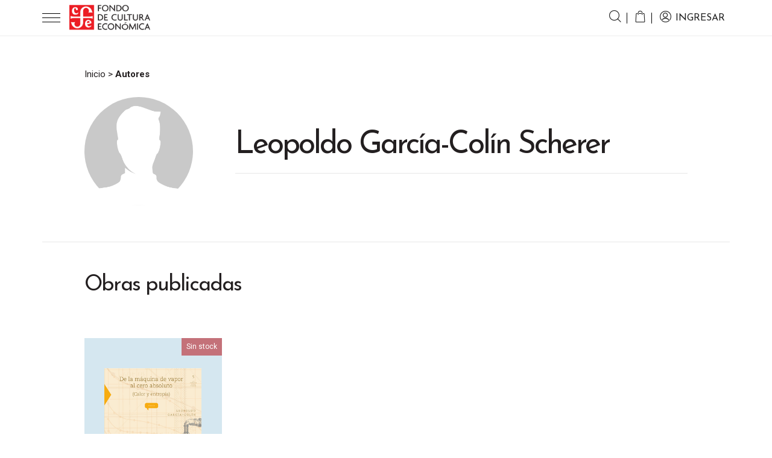

--- FILE ---
content_type: text/html; charset=UTF-8
request_url: https://fce.com.ar/autores/leopoldo-garcia-colin-scherer/
body_size: 82310
content:
<!DOCTYPE html>
<html lang="es">

<head>

	<meta charset="UTF-8">
	<meta name="viewport" content="width=device-width, initial-scale=1.0, maximum-scale=1.0, user-scalable=0">
	<!--[if IE]><meta http-equiv='X-UA-Compatible' content='IE=edge,chrome=1'><![endif]-->


	<!-- Favicons -->
	<link rel="icon" type="image/png" sizes="16x16"
		href="https://fce.com.ar/wp-content/themes/fce2025/assets/favicon/favicon-16x16.png">
	<link rel="icon" type="image/png" sizes="32x32"
		href="https://fce.com.ar/wp-content/themes/fce2025/assets/favicon/favicon-32x32.png">
	<link rel="apple-touch-icon" href="https://fce.com.ar/wp-content/themes/fce2025/assets/favicon/apple-touch-icon.png">

	<meta name='robots' content='index, follow, max-image-preview:large, max-snippet:-1, max-video-preview:-1' />
	<style>img:is([sizes="auto" i], [sizes^="auto," i]) { contain-intrinsic-size: 3000px 1500px }</style>
	
	<!-- This site is optimized with the Yoast SEO plugin v25.9 - https://yoast.com/wordpress/plugins/seo/ -->
	<title>Leopoldo García-Colín Scherer &#8211; Fondo de Cultura Económica de Argentina</title>
	<link rel="canonical" href="https://fce.com.ar/autores/leopoldo-garcia-colin-scherer/" />
	<meta property="og:locale" content="es_ES" />
	<meta property="og:type" content="article" />
	<meta property="og:title" content="Leopoldo García-Colín Scherer &#8211; Fondo de Cultura Económica de Argentina" />
	<meta property="og:url" content="https://fce.com.ar/autores/leopoldo-garcia-colin-scherer/" />
	<meta property="og:site_name" content="Fondo de Cultura Económica de Argentina" />
	<meta name="twitter:card" content="summary_large_image" />
	<meta name="twitter:site" content="@FCEArgentina" />
	<script type="application/ld+json" class="yoast-schema-graph">{"@context":"https://schema.org","@graph":[{"@type":"CollectionPage","@id":"https://fce.com.ar/autores/leopoldo-garcia-colin-scherer/","url":"https://fce.com.ar/autores/leopoldo-garcia-colin-scherer/","name":"Leopoldo García-Colín Scherer &#8211; Fondo de Cultura Económica de Argentina","isPartOf":{"@id":"https://fce.com.ar/#website"},"primaryImageOfPage":{"@id":"https://fce.com.ar/autores/leopoldo-garcia-colin-scherer/#primaryimage"},"image":{"@id":"https://fce.com.ar/autores/leopoldo-garcia-colin-scherer/#primaryimage"},"thumbnailUrl":"https://fce.com.ar/wp-content/uploads/2023/05/4600500.jpg","breadcrumb":{"@id":"https://fce.com.ar/autores/leopoldo-garcia-colin-scherer/#breadcrumb"},"inLanguage":"es"},{"@type":"ImageObject","inLanguage":"es","@id":"https://fce.com.ar/autores/leopoldo-garcia-colin-scherer/#primaryimage","url":"https://fce.com.ar/wp-content/uploads/2023/05/4600500.jpg","contentUrl":"https://fce.com.ar/wp-content/uploads/2023/05/4600500.jpg","width":255,"height":396},{"@type":"BreadcrumbList","@id":"https://fce.com.ar/autores/leopoldo-garcia-colin-scherer/#breadcrumb","itemListElement":[{"@type":"ListItem","position":1,"name":"Portada","item":"https://fce.com.ar/"},{"@type":"ListItem","position":2,"name":"Leopoldo García-Colín Scherer"}]},{"@type":"WebSite","@id":"https://fce.com.ar/#website","url":"https://fce.com.ar/","name":"Fondo de Cultura Económica de Argentina","description":"","publisher":{"@id":"https://fce.com.ar/#organization"},"potentialAction":[{"@type":"SearchAction","target":{"@type":"EntryPoint","urlTemplate":"https://fce.com.ar/?s={search_term_string}"},"query-input":{"@type":"PropertyValueSpecification","valueRequired":true,"valueName":"search_term_string"}}],"inLanguage":"es"},{"@type":"Organization","@id":"https://fce.com.ar/#organization","name":"Fondo de Cultura Económica Argentina","url":"https://fce.com.ar/","logo":{"@type":"ImageObject","inLanguage":"es","@id":"https://fce.com.ar/#/schema/logo/image/","url":"https://fce.com.ar/wp-content/uploads/2021/05/logofce.png","contentUrl":"https://fce.com.ar/wp-content/uploads/2021/05/logofce.png","width":362,"height":116,"caption":"Fondo de Cultura Económica Argentina"},"image":{"@id":"https://fce.com.ar/#/schema/logo/image/"},"sameAs":["https://www.facebook.com/FCEdeArgentina","https://x.com/FCEArgentina","https://www.instagram.com/fceargentina","https://youtube.com/FondodeCulturaEconómicadeArgentina"]}]}</script>
	<!-- / Yoast SEO plugin. -->


<link rel='dns-prefetch' href='//www.googletagmanager.com' />
<link rel='dns-prefetch' href='//cdnjs.cloudflare.com' />
<link rel='dns-prefetch' href='//maps.googleapis.com' />
<link rel='dns-prefetch' href='//www.google.com' />
<link rel='dns-prefetch' href='//capi-automation.s3.us-east-2.amazonaws.com' />
<link rel='dns-prefetch' href='//fonts.googleapis.com' />
<link rel="alternate" type="application/rss+xml" title="Fondo de Cultura Económica de Argentina &raquo; Leopoldo García-Colín Scherer Autores Feed" href="https://fce.com.ar/autores/leopoldo-garcia-colin-scherer/feed/" />
<script type="text/javascript">
/* <![CDATA[ */
window._wpemojiSettings = {"baseUrl":"https:\/\/s.w.org\/images\/core\/emoji\/16.0.1\/72x72\/","ext":".png","svgUrl":"https:\/\/s.w.org\/images\/core\/emoji\/16.0.1\/svg\/","svgExt":".svg","source":{"concatemoji":"https:\/\/fce.com.ar\/wp-includes\/js\/wp-emoji-release.min.js?ver=6.8.3"}};
/*! This file is auto-generated */
!function(s,n){var o,i,e;function c(e){try{var t={supportTests:e,timestamp:(new Date).valueOf()};sessionStorage.setItem(o,JSON.stringify(t))}catch(e){}}function p(e,t,n){e.clearRect(0,0,e.canvas.width,e.canvas.height),e.fillText(t,0,0);var t=new Uint32Array(e.getImageData(0,0,e.canvas.width,e.canvas.height).data),a=(e.clearRect(0,0,e.canvas.width,e.canvas.height),e.fillText(n,0,0),new Uint32Array(e.getImageData(0,0,e.canvas.width,e.canvas.height).data));return t.every(function(e,t){return e===a[t]})}function u(e,t){e.clearRect(0,0,e.canvas.width,e.canvas.height),e.fillText(t,0,0);for(var n=e.getImageData(16,16,1,1),a=0;a<n.data.length;a++)if(0!==n.data[a])return!1;return!0}function f(e,t,n,a){switch(t){case"flag":return n(e,"\ud83c\udff3\ufe0f\u200d\u26a7\ufe0f","\ud83c\udff3\ufe0f\u200b\u26a7\ufe0f")?!1:!n(e,"\ud83c\udde8\ud83c\uddf6","\ud83c\udde8\u200b\ud83c\uddf6")&&!n(e,"\ud83c\udff4\udb40\udc67\udb40\udc62\udb40\udc65\udb40\udc6e\udb40\udc67\udb40\udc7f","\ud83c\udff4\u200b\udb40\udc67\u200b\udb40\udc62\u200b\udb40\udc65\u200b\udb40\udc6e\u200b\udb40\udc67\u200b\udb40\udc7f");case"emoji":return!a(e,"\ud83e\udedf")}return!1}function g(e,t,n,a){var r="undefined"!=typeof WorkerGlobalScope&&self instanceof WorkerGlobalScope?new OffscreenCanvas(300,150):s.createElement("canvas"),o=r.getContext("2d",{willReadFrequently:!0}),i=(o.textBaseline="top",o.font="600 32px Arial",{});return e.forEach(function(e){i[e]=t(o,e,n,a)}),i}function t(e){var t=s.createElement("script");t.src=e,t.defer=!0,s.head.appendChild(t)}"undefined"!=typeof Promise&&(o="wpEmojiSettingsSupports",i=["flag","emoji"],n.supports={everything:!0,everythingExceptFlag:!0},e=new Promise(function(e){s.addEventListener("DOMContentLoaded",e,{once:!0})}),new Promise(function(t){var n=function(){try{var e=JSON.parse(sessionStorage.getItem(o));if("object"==typeof e&&"number"==typeof e.timestamp&&(new Date).valueOf()<e.timestamp+604800&&"object"==typeof e.supportTests)return e.supportTests}catch(e){}return null}();if(!n){if("undefined"!=typeof Worker&&"undefined"!=typeof OffscreenCanvas&&"undefined"!=typeof URL&&URL.createObjectURL&&"undefined"!=typeof Blob)try{var e="postMessage("+g.toString()+"("+[JSON.stringify(i),f.toString(),p.toString(),u.toString()].join(",")+"));",a=new Blob([e],{type:"text/javascript"}),r=new Worker(URL.createObjectURL(a),{name:"wpTestEmojiSupports"});return void(r.onmessage=function(e){c(n=e.data),r.terminate(),t(n)})}catch(e){}c(n=g(i,f,p,u))}t(n)}).then(function(e){for(var t in e)n.supports[t]=e[t],n.supports.everything=n.supports.everything&&n.supports[t],"flag"!==t&&(n.supports.everythingExceptFlag=n.supports.everythingExceptFlag&&n.supports[t]);n.supports.everythingExceptFlag=n.supports.everythingExceptFlag&&!n.supports.flag,n.DOMReady=!1,n.readyCallback=function(){n.DOMReady=!0}}).then(function(){return e}).then(function(){var e;n.supports.everything||(n.readyCallback(),(e=n.source||{}).concatemoji?t(e.concatemoji):e.wpemoji&&e.twemoji&&(t(e.twemoji),t(e.wpemoji)))}))}((window,document),window._wpemojiSettings);
/* ]]> */
</script>
<link rel='stylesheet' id='sbi_styles-css' href='https://fce.com.ar/wp-content/plugins/instagram-feed/css/sbi-styles.min.css?ver=6.9.1' type='text/css' media='all' />
<style id='wp-emoji-styles-inline-css' type='text/css'>

	img.wp-smiley, img.emoji {
		display: inline !important;
		border: none !important;
		box-shadow: none !important;
		height: 1em !important;
		width: 1em !important;
		margin: 0 0.07em !important;
		vertical-align: -0.1em !important;
		background: none !important;
		padding: 0 !important;
	}
</style>
<link rel='stylesheet' id='wp-block-library-css' href='https://fce.com.ar/wp-includes/css/dist/block-library/style.min.css?ver=6.8.3' type='text/css' media='all' />
<style id='classic-theme-styles-inline-css' type='text/css'>
/*! This file is auto-generated */
.wp-block-button__link{color:#fff;background-color:#32373c;border-radius:9999px;box-shadow:none;text-decoration:none;padding:calc(.667em + 2px) calc(1.333em + 2px);font-size:1.125em}.wp-block-file__button{background:#32373c;color:#fff;text-decoration:none}
</style>
<link rel='stylesheet' id='wp-components-css' href='https://fce.com.ar/wp-includes/css/dist/components/style.min.css?ver=6.8.3' type='text/css' media='all' />
<link rel='stylesheet' id='wp-preferences-css' href='https://fce.com.ar/wp-includes/css/dist/preferences/style.min.css?ver=6.8.3' type='text/css' media='all' />
<link rel='stylesheet' id='wp-block-editor-css' href='https://fce.com.ar/wp-includes/css/dist/block-editor/style.min.css?ver=6.8.3' type='text/css' media='all' />
<link rel='stylesheet' id='popup-maker-block-library-style-css' href='https://fce.com.ar/wp-content/plugins/popup-maker/dist/packages/block-library-style.css?ver=dbea705cfafe089d65f1' type='text/css' media='all' />
<style id='global-styles-inline-css' type='text/css'>
:root{--wp--preset--aspect-ratio--square: 1;--wp--preset--aspect-ratio--4-3: 4/3;--wp--preset--aspect-ratio--3-4: 3/4;--wp--preset--aspect-ratio--3-2: 3/2;--wp--preset--aspect-ratio--2-3: 2/3;--wp--preset--aspect-ratio--16-9: 16/9;--wp--preset--aspect-ratio--9-16: 9/16;--wp--preset--color--black: #000000;--wp--preset--color--cyan-bluish-gray: #abb8c3;--wp--preset--color--white: #ffffff;--wp--preset--color--pale-pink: #f78da7;--wp--preset--color--vivid-red: #cf2e2e;--wp--preset--color--luminous-vivid-orange: #ff6900;--wp--preset--color--luminous-vivid-amber: #fcb900;--wp--preset--color--light-green-cyan: #7bdcb5;--wp--preset--color--vivid-green-cyan: #00d084;--wp--preset--color--pale-cyan-blue: #8ed1fc;--wp--preset--color--vivid-cyan-blue: #0693e3;--wp--preset--color--vivid-purple: #9b51e0;--wp--preset--gradient--vivid-cyan-blue-to-vivid-purple: linear-gradient(135deg,rgba(6,147,227,1) 0%,rgb(155,81,224) 100%);--wp--preset--gradient--light-green-cyan-to-vivid-green-cyan: linear-gradient(135deg,rgb(122,220,180) 0%,rgb(0,208,130) 100%);--wp--preset--gradient--luminous-vivid-amber-to-luminous-vivid-orange: linear-gradient(135deg,rgba(252,185,0,1) 0%,rgba(255,105,0,1) 100%);--wp--preset--gradient--luminous-vivid-orange-to-vivid-red: linear-gradient(135deg,rgba(255,105,0,1) 0%,rgb(207,46,46) 100%);--wp--preset--gradient--very-light-gray-to-cyan-bluish-gray: linear-gradient(135deg,rgb(238,238,238) 0%,rgb(169,184,195) 100%);--wp--preset--gradient--cool-to-warm-spectrum: linear-gradient(135deg,rgb(74,234,220) 0%,rgb(151,120,209) 20%,rgb(207,42,186) 40%,rgb(238,44,130) 60%,rgb(251,105,98) 80%,rgb(254,248,76) 100%);--wp--preset--gradient--blush-light-purple: linear-gradient(135deg,rgb(255,206,236) 0%,rgb(152,150,240) 100%);--wp--preset--gradient--blush-bordeaux: linear-gradient(135deg,rgb(254,205,165) 0%,rgb(254,45,45) 50%,rgb(107,0,62) 100%);--wp--preset--gradient--luminous-dusk: linear-gradient(135deg,rgb(255,203,112) 0%,rgb(199,81,192) 50%,rgb(65,88,208) 100%);--wp--preset--gradient--pale-ocean: linear-gradient(135deg,rgb(255,245,203) 0%,rgb(182,227,212) 50%,rgb(51,167,181) 100%);--wp--preset--gradient--electric-grass: linear-gradient(135deg,rgb(202,248,128) 0%,rgb(113,206,126) 100%);--wp--preset--gradient--midnight: linear-gradient(135deg,rgb(2,3,129) 0%,rgb(40,116,252) 100%);--wp--preset--font-size--small: 13px;--wp--preset--font-size--medium: 20px;--wp--preset--font-size--large: 36px;--wp--preset--font-size--x-large: 42px;--wp--preset--spacing--20: 0.44rem;--wp--preset--spacing--30: 0.67rem;--wp--preset--spacing--40: 1rem;--wp--preset--spacing--50: 1.5rem;--wp--preset--spacing--60: 2.25rem;--wp--preset--spacing--70: 3.38rem;--wp--preset--spacing--80: 5.06rem;--wp--preset--shadow--natural: 6px 6px 9px rgba(0, 0, 0, 0.2);--wp--preset--shadow--deep: 12px 12px 50px rgba(0, 0, 0, 0.4);--wp--preset--shadow--sharp: 6px 6px 0px rgba(0, 0, 0, 0.2);--wp--preset--shadow--outlined: 6px 6px 0px -3px rgba(255, 255, 255, 1), 6px 6px rgba(0, 0, 0, 1);--wp--preset--shadow--crisp: 6px 6px 0px rgba(0, 0, 0, 1);}:where(.is-layout-flex){gap: 0.5em;}:where(.is-layout-grid){gap: 0.5em;}body .is-layout-flex{display: flex;}.is-layout-flex{flex-wrap: wrap;align-items: center;}.is-layout-flex > :is(*, div){margin: 0;}body .is-layout-grid{display: grid;}.is-layout-grid > :is(*, div){margin: 0;}:where(.wp-block-columns.is-layout-flex){gap: 2em;}:where(.wp-block-columns.is-layout-grid){gap: 2em;}:where(.wp-block-post-template.is-layout-flex){gap: 1.25em;}:where(.wp-block-post-template.is-layout-grid){gap: 1.25em;}.has-black-color{color: var(--wp--preset--color--black) !important;}.has-cyan-bluish-gray-color{color: var(--wp--preset--color--cyan-bluish-gray) !important;}.has-white-color{color: var(--wp--preset--color--white) !important;}.has-pale-pink-color{color: var(--wp--preset--color--pale-pink) !important;}.has-vivid-red-color{color: var(--wp--preset--color--vivid-red) !important;}.has-luminous-vivid-orange-color{color: var(--wp--preset--color--luminous-vivid-orange) !important;}.has-luminous-vivid-amber-color{color: var(--wp--preset--color--luminous-vivid-amber) !important;}.has-light-green-cyan-color{color: var(--wp--preset--color--light-green-cyan) !important;}.has-vivid-green-cyan-color{color: var(--wp--preset--color--vivid-green-cyan) !important;}.has-pale-cyan-blue-color{color: var(--wp--preset--color--pale-cyan-blue) !important;}.has-vivid-cyan-blue-color{color: var(--wp--preset--color--vivid-cyan-blue) !important;}.has-vivid-purple-color{color: var(--wp--preset--color--vivid-purple) !important;}.has-black-background-color{background-color: var(--wp--preset--color--black) !important;}.has-cyan-bluish-gray-background-color{background-color: var(--wp--preset--color--cyan-bluish-gray) !important;}.has-white-background-color{background-color: var(--wp--preset--color--white) !important;}.has-pale-pink-background-color{background-color: var(--wp--preset--color--pale-pink) !important;}.has-vivid-red-background-color{background-color: var(--wp--preset--color--vivid-red) !important;}.has-luminous-vivid-orange-background-color{background-color: var(--wp--preset--color--luminous-vivid-orange) !important;}.has-luminous-vivid-amber-background-color{background-color: var(--wp--preset--color--luminous-vivid-amber) !important;}.has-light-green-cyan-background-color{background-color: var(--wp--preset--color--light-green-cyan) !important;}.has-vivid-green-cyan-background-color{background-color: var(--wp--preset--color--vivid-green-cyan) !important;}.has-pale-cyan-blue-background-color{background-color: var(--wp--preset--color--pale-cyan-blue) !important;}.has-vivid-cyan-blue-background-color{background-color: var(--wp--preset--color--vivid-cyan-blue) !important;}.has-vivid-purple-background-color{background-color: var(--wp--preset--color--vivid-purple) !important;}.has-black-border-color{border-color: var(--wp--preset--color--black) !important;}.has-cyan-bluish-gray-border-color{border-color: var(--wp--preset--color--cyan-bluish-gray) !important;}.has-white-border-color{border-color: var(--wp--preset--color--white) !important;}.has-pale-pink-border-color{border-color: var(--wp--preset--color--pale-pink) !important;}.has-vivid-red-border-color{border-color: var(--wp--preset--color--vivid-red) !important;}.has-luminous-vivid-orange-border-color{border-color: var(--wp--preset--color--luminous-vivid-orange) !important;}.has-luminous-vivid-amber-border-color{border-color: var(--wp--preset--color--luminous-vivid-amber) !important;}.has-light-green-cyan-border-color{border-color: var(--wp--preset--color--light-green-cyan) !important;}.has-vivid-green-cyan-border-color{border-color: var(--wp--preset--color--vivid-green-cyan) !important;}.has-pale-cyan-blue-border-color{border-color: var(--wp--preset--color--pale-cyan-blue) !important;}.has-vivid-cyan-blue-border-color{border-color: var(--wp--preset--color--vivid-cyan-blue) !important;}.has-vivid-purple-border-color{border-color: var(--wp--preset--color--vivid-purple) !important;}.has-vivid-cyan-blue-to-vivid-purple-gradient-background{background: var(--wp--preset--gradient--vivid-cyan-blue-to-vivid-purple) !important;}.has-light-green-cyan-to-vivid-green-cyan-gradient-background{background: var(--wp--preset--gradient--light-green-cyan-to-vivid-green-cyan) !important;}.has-luminous-vivid-amber-to-luminous-vivid-orange-gradient-background{background: var(--wp--preset--gradient--luminous-vivid-amber-to-luminous-vivid-orange) !important;}.has-luminous-vivid-orange-to-vivid-red-gradient-background{background: var(--wp--preset--gradient--luminous-vivid-orange-to-vivid-red) !important;}.has-very-light-gray-to-cyan-bluish-gray-gradient-background{background: var(--wp--preset--gradient--very-light-gray-to-cyan-bluish-gray) !important;}.has-cool-to-warm-spectrum-gradient-background{background: var(--wp--preset--gradient--cool-to-warm-spectrum) !important;}.has-blush-light-purple-gradient-background{background: var(--wp--preset--gradient--blush-light-purple) !important;}.has-blush-bordeaux-gradient-background{background: var(--wp--preset--gradient--blush-bordeaux) !important;}.has-luminous-dusk-gradient-background{background: var(--wp--preset--gradient--luminous-dusk) !important;}.has-pale-ocean-gradient-background{background: var(--wp--preset--gradient--pale-ocean) !important;}.has-electric-grass-gradient-background{background: var(--wp--preset--gradient--electric-grass) !important;}.has-midnight-gradient-background{background: var(--wp--preset--gradient--midnight) !important;}.has-small-font-size{font-size: var(--wp--preset--font-size--small) !important;}.has-medium-font-size{font-size: var(--wp--preset--font-size--medium) !important;}.has-large-font-size{font-size: var(--wp--preset--font-size--large) !important;}.has-x-large-font-size{font-size: var(--wp--preset--font-size--x-large) !important;}
:where(.wp-block-post-template.is-layout-flex){gap: 1.25em;}:where(.wp-block-post-template.is-layout-grid){gap: 1.25em;}
:where(.wp-block-columns.is-layout-flex){gap: 2em;}:where(.wp-block-columns.is-layout-grid){gap: 2em;}
:root :where(.wp-block-pullquote){font-size: 1.5em;line-height: 1.6;}
</style>
<link rel='stylesheet' id='contact-form-7-css' href='https://fce.com.ar/wp-content/plugins/contact-form-7/includes/css/styles.css?ver=6.1.1' type='text/css' media='all' />
<link rel='stylesheet' id='woocommerce-layout-css' href='https://fce.com.ar/wp-content/plugins/woocommerce/assets/css/woocommerce-layout.css?ver=10.1.2' type='text/css' media='all' />
<link rel='stylesheet' id='woocommerce-smallscreen-css' href='https://fce.com.ar/wp-content/plugins/woocommerce/assets/css/woocommerce-smallscreen.css?ver=10.1.2' type='text/css' media='only screen and (max-width: 768px)' />
<link rel='stylesheet' id='woocommerce-general-css' href='https://fce.com.ar/wp-content/plugins/woocommerce/assets/css/woocommerce.css?ver=10.1.2' type='text/css' media='all' />
<style id='woocommerce-inline-inline-css' type='text/css'>
.woocommerce form .form-row .required { visibility: visible; }
</style>
<link rel='stylesheet' id='brands-styles-css' href='https://fce.com.ar/wp-content/plugins/woocommerce/assets/css/brands.css?ver=10.1.2' type='text/css' media='all' />
<link rel='stylesheet' id='slick-css-css' href='https://cdnjs.cloudflare.com/ajax/libs/slick-carousel/1.8.1/slick.min.css' type='text/css' media='all' />
<link rel='stylesheet' id='slick-lightbox-css-css' href='https://cdnjs.cloudflare.com/ajax/libs/slick-lightbox/0.2.12/slick-lightbox.min.css' type='text/css' media='all' />
<link rel='stylesheet' id='fce-fonts-google-css' href='https://fonts.googleapis.com/css2?family=Josefin+Sans:wght@100;300;400;500;600;700&#038;family=Roboto:wght@100;300;400;500;700&#038;display=swap' type='text/css' media='all' />
<link rel='stylesheet' id='bootstrap-css' href='https://fce.com.ar/wp-content/themes/fce2025/assets/css/bootstrap.min.css?ver=4.0.0' type='text/css' media='all' />
<link rel='stylesheet' id='slick-css' href='https://fce.com.ar/wp-content/themes/fce2025/assets/css/slick.min.css?ver=1.8.1' type='text/css' media='all' />
<link rel='stylesheet' id='font-awesome-css' href='https://fce.com.ar/wp-content/themes/fce2025/assets/css/font-awesome.min.css?ver=4.7.0' type='text/css' media='all' />
<link rel='stylesheet' id='select2-css' href='https://fce.com.ar/wp-content/plugins/woocommerce/assets/css/select2.css?ver=10.1.2' type='text/css' media='all' />
<link rel='stylesheet' id='fce-fonts-css' href='https://fce.com.ar/wp-content/themes/fce2025/assets/css/fonts.css?ver=1.2' type='text/css' media='all' />
<link rel='stylesheet' id='animate-css' href='https://fce.com.ar/wp-content/themes/fce2025/assets/css/animate.css?ver=3.5.2' type='text/css' media='all' />
<link rel='stylesheet' id='fce-style-css' href='https://fce.com.ar/wp-content/themes/fce2025/style.css?ver=1767909874' type='text/css' media='all' />
<link rel='stylesheet' id='slick-theme-css' href='https://fce.com.ar/wp-content/themes/fce2025/assets/css/slick-theme.css?ver=1.8.1' type='text/css' media='all' />
<link rel='stylesheet' id='slick-lightbox-css' href='https://fce.com.ar/wp-content/themes/fce2025/assets/css/slick-lightbox.css?ver=0.2.12' type='text/css' media='all' />
<link rel='stylesheet' id='calendar-css' href='https://fce.com.ar/wp-content/themes/fce2025/assets/css/calendar.css?ver=1.2' type='text/css' media='all' />
<link rel='stylesheet' id='sib-front-css-css' href='https://fce.com.ar/wp-content/plugins/mailin/css/mailin-front.css?ver=6.8.3' type='text/css' media='all' />
<script type="text/javascript">
            window._nslDOMReady = (function () {
                const executedCallbacks = new Set();
            
                return function (callback) {
                    /**
                    * Third parties might dispatch DOMContentLoaded events, so we need to ensure that we only run our callback once!
                    */
                    if (executedCallbacks.has(callback)) return;
            
                    const wrappedCallback = function () {
                        if (executedCallbacks.has(callback)) return;
                        executedCallbacks.add(callback);
                        callback();
                    };
            
                    if (document.readyState === "complete" || document.readyState === "interactive") {
                        wrappedCallback();
                    } else {
                        document.addEventListener("DOMContentLoaded", wrappedCallback);
                    }
                };
            })();
        </script><script type="text/javascript" id="woocommerce-google-analytics-integration-gtag-js-after">
/* <![CDATA[ */
/* Google Analytics for WooCommerce (gtag.js) */
					window.dataLayer = window.dataLayer || [];
					function gtag(){dataLayer.push(arguments);}
					// Set up default consent state.
					for ( const mode of [{"analytics_storage":"denied","ad_storage":"denied","ad_user_data":"denied","ad_personalization":"denied","region":["AT","BE","BG","HR","CY","CZ","DK","EE","FI","FR","DE","GR","HU","IS","IE","IT","LV","LI","LT","LU","MT","NL","NO","PL","PT","RO","SK","SI","ES","SE","GB","CH"]}] || [] ) {
						gtag( "consent", "default", { "wait_for_update": 500, ...mode } );
					}
					gtag("js", new Date());
					gtag("set", "developer_id.dOGY3NW", true);
					gtag("config", "G-VXDXY6EWG4", {"track_404":true,"allow_google_signals":true,"logged_in":false,"linker":{"domains":[],"allow_incoming":false},"custom_map":{"dimension1":"logged_in"}});
/* ]]> */
</script>
<script type="text/javascript" src="https://fce.com.ar/wp-content/themes/fce2025/assets/js/jquery-3.0.0.min.js?ver=3.0.0" id="jquery-js"></script>
<script type="text/javascript" src="https://fce.com.ar/wp-content/plugins/woocommerce/assets/js/jquery-blockui/jquery.blockUI.min.js?ver=2.7.0-wc.10.1.2" id="jquery-blockui-js" defer="defer" data-wp-strategy="defer"></script>
<script type="text/javascript" id="wc-add-to-cart-js-extra">
/* <![CDATA[ */
var wc_add_to_cart_params = {"ajax_url":"\/wp-admin\/admin-ajax.php","wc_ajax_url":"\/?wc-ajax=%%endpoint%%","i18n_view_cart":"Ver carrito","cart_url":"https:\/\/fce.com.ar\/carrito\/","is_cart":"","cart_redirect_after_add":"no"};
/* ]]> */
</script>
<script type="text/javascript" src="https://fce.com.ar/wp-content/plugins/woocommerce/assets/js/frontend/add-to-cart.min.js?ver=10.1.2" id="wc-add-to-cart-js" defer="defer" data-wp-strategy="defer"></script>
<script type="text/javascript" src="https://fce.com.ar/wp-content/plugins/woocommerce/assets/js/js-cookie/js.cookie.min.js?ver=2.1.4-wc.10.1.2" id="js-cookie-js" defer="defer" data-wp-strategy="defer"></script>
<script type="text/javascript" id="woocommerce-js-extra">
/* <![CDATA[ */
var woocommerce_params = {"ajax_url":"\/wp-admin\/admin-ajax.php","wc_ajax_url":"\/?wc-ajax=%%endpoint%%","i18n_password_show":"Mostrar contrase\u00f1a","i18n_password_hide":"Ocultar contrase\u00f1a"};
/* ]]> */
</script>
<script type="text/javascript" src="https://fce.com.ar/wp-content/plugins/woocommerce/assets/js/frontend/woocommerce.min.js?ver=10.1.2" id="woocommerce-js" defer="defer" data-wp-strategy="defer"></script>
<script type="text/javascript" id="sib-front-js-js-extra">
/* <![CDATA[ */
var sibErrMsg = {"invalidMail":"Please fill out valid email address","requiredField":"Please fill out required fields","invalidDateFormat":"Please fill out valid date format","invalidSMSFormat":"Please fill out valid phone number"};
var ajax_sib_front_object = {"ajax_url":"https:\/\/fce.com.ar\/wp-admin\/admin-ajax.php","ajax_nonce":"cff4f306ac","flag_url":"https:\/\/fce.com.ar\/wp-content\/plugins\/mailin\/img\/flags\/"};
/* ]]> */
</script>
<script type="text/javascript" src="https://fce.com.ar/wp-content/plugins/mailin/js/mailin-front.js?ver=1755004727" id="sib-front-js-js"></script>
<link rel="https://api.w.org/" href="https://fce.com.ar/wp-json/" /><link rel="EditURI" type="application/rsd+xml" title="RSD" href="https://fce.com.ar/xmlrpc.php?rsd" />
<meta name="generator" content="WordPress 6.8.3" />
<meta name="generator" content="WooCommerce 10.1.2" />
	<noscript><style>.woocommerce-product-gallery{ opacity: 1 !important; }</style></noscript>
				<script  type="text/javascript">
				!function(f,b,e,v,n,t,s){if(f.fbq)return;n=f.fbq=function(){n.callMethod?
					n.callMethod.apply(n,arguments):n.queue.push(arguments)};if(!f._fbq)f._fbq=n;
					n.push=n;n.loaded=!0;n.version='2.0';n.queue=[];t=b.createElement(e);t.async=!0;
					t.src=v;s=b.getElementsByTagName(e)[0];s.parentNode.insertBefore(t,s)}(window,
					document,'script','https://connect.facebook.net/en_US/fbevents.js');
			</script>
			<!-- WooCommerce Facebook Integration Begin -->
			<script  type="text/javascript">

				fbq('init', '142531617701031', {}, {
    "agent": "woocommerce_0-10.1.2-3.5.12"
});

				document.addEventListener( 'DOMContentLoaded', function() {
					// Insert placeholder for events injected when a product is added to the cart through AJAX.
					document.body.insertAdjacentHTML( 'beforeend', '<div class=\"wc-facebook-pixel-event-placeholder\"></div>' );
				}, false );

			</script>
			<!-- WooCommerce Facebook Integration End -->
			<style type="text/css">div.nsl-container[data-align="left"] {
    text-align: left;
}

div.nsl-container[data-align="center"] {
    text-align: center;
}

div.nsl-container[data-align="right"] {
    text-align: right;
}


div.nsl-container div.nsl-container-buttons a[data-plugin="nsl"] {
    text-decoration: none;
    box-shadow: none;
    border: 0;
}

div.nsl-container .nsl-container-buttons {
    display: flex;
    padding: 5px 0;
}

div.nsl-container.nsl-container-block .nsl-container-buttons {
    display: inline-grid;
    grid-template-columns: minmax(145px, auto);
}

div.nsl-container-block-fullwidth .nsl-container-buttons {
    flex-flow: column;
    align-items: center;
}

div.nsl-container-block-fullwidth .nsl-container-buttons a,
div.nsl-container-block .nsl-container-buttons a {
    flex: 1 1 auto;
    display: block;
    margin: 5px 0;
    width: 100%;
}

div.nsl-container-inline {
    margin: -5px;
    text-align: left;
}

div.nsl-container-inline .nsl-container-buttons {
    justify-content: center;
    flex-wrap: wrap;
}

div.nsl-container-inline .nsl-container-buttons a {
    margin: 5px;
    display: inline-block;
}

div.nsl-container-grid .nsl-container-buttons {
    flex-flow: row;
    align-items: center;
    flex-wrap: wrap;
}

div.nsl-container-grid .nsl-container-buttons a {
    flex: 1 1 auto;
    display: block;
    margin: 5px;
    max-width: 280px;
    width: 100%;
}

@media only screen and (min-width: 650px) {
    div.nsl-container-grid .nsl-container-buttons a {
        width: auto;
    }
}

div.nsl-container .nsl-button {
    cursor: pointer;
    vertical-align: top;
    border-radius: 4px;
}

div.nsl-container .nsl-button-default {
    color: #fff;
    display: flex;
}

div.nsl-container .nsl-button-icon {
    display: inline-block;
}

div.nsl-container .nsl-button-svg-container {
    flex: 0 0 auto;
    padding: 8px;
    display: flex;
    align-items: center;
}

div.nsl-container svg {
    height: 24px;
    width: 24px;
    vertical-align: top;
}

div.nsl-container .nsl-button-default div.nsl-button-label-container {
    margin: 0 24px 0 12px;
    padding: 10px 0;
    font-family: Helvetica, Arial, sans-serif;
    font-size: 16px;
    line-height: 20px;
    letter-spacing: .25px;
    overflow: hidden;
    text-align: center;
    text-overflow: clip;
    white-space: nowrap;
    flex: 1 1 auto;
    -webkit-font-smoothing: antialiased;
    -moz-osx-font-smoothing: grayscale;
    text-transform: none;
    display: inline-block;
}

div.nsl-container .nsl-button-google[data-skin="light"] {
    box-shadow: inset 0 0 0 1px #747775;
    color: #1f1f1f;
}

div.nsl-container .nsl-button-google[data-skin="dark"] {
    box-shadow: inset 0 0 0 1px #8E918F;
    color: #E3E3E3;
}

div.nsl-container .nsl-button-google[data-skin="neutral"] {
    color: #1F1F1F;
}

div.nsl-container .nsl-button-google div.nsl-button-label-container {
    font-family: "Roboto Medium", Roboto, Helvetica, Arial, sans-serif;
}

div.nsl-container .nsl-button-apple .nsl-button-svg-container {
    padding: 0 6px;
}

div.nsl-container .nsl-button-apple .nsl-button-svg-container svg {
    height: 40px;
    width: auto;
}

div.nsl-container .nsl-button-apple[data-skin="light"] {
    color: #000;
    box-shadow: 0 0 0 1px #000;
}

div.nsl-container .nsl-button-facebook[data-skin="white"] {
    color: #000;
    box-shadow: inset 0 0 0 1px #000;
}

div.nsl-container .nsl-button-facebook[data-skin="light"] {
    color: #1877F2;
    box-shadow: inset 0 0 0 1px #1877F2;
}

div.nsl-container .nsl-button-spotify[data-skin="white"] {
    color: #191414;
    box-shadow: inset 0 0 0 1px #191414;
}

div.nsl-container .nsl-button-apple div.nsl-button-label-container {
    font-size: 17px;
    font-family: -apple-system, BlinkMacSystemFont, "Segoe UI", Roboto, Helvetica, Arial, sans-serif, "Apple Color Emoji", "Segoe UI Emoji", "Segoe UI Symbol";
}

div.nsl-container .nsl-button-slack div.nsl-button-label-container {
    font-size: 17px;
    font-family: -apple-system, BlinkMacSystemFont, "Segoe UI", Roboto, Helvetica, Arial, sans-serif, "Apple Color Emoji", "Segoe UI Emoji", "Segoe UI Symbol";
}

div.nsl-container .nsl-button-slack[data-skin="light"] {
    color: #000000;
    box-shadow: inset 0 0 0 1px #DDDDDD;
}

div.nsl-container .nsl-button-tiktok[data-skin="light"] {
    color: #161823;
    box-shadow: 0 0 0 1px rgba(22, 24, 35, 0.12);
}


div.nsl-container .nsl-button-kakao {
    color: rgba(0, 0, 0, 0.85);
}

.nsl-clear {
    clear: both;
}

.nsl-container {
    clear: both;
}

.nsl-disabled-provider .nsl-button {
    filter: grayscale(1);
    opacity: 0.8;
}

/*Button align start*/

div.nsl-container-inline[data-align="left"] .nsl-container-buttons {
    justify-content: flex-start;
}

div.nsl-container-inline[data-align="center"] .nsl-container-buttons {
    justify-content: center;
}

div.nsl-container-inline[data-align="right"] .nsl-container-buttons {
    justify-content: flex-end;
}


div.nsl-container-grid[data-align="left"] .nsl-container-buttons {
    justify-content: flex-start;
}

div.nsl-container-grid[data-align="center"] .nsl-container-buttons {
    justify-content: center;
}

div.nsl-container-grid[data-align="right"] .nsl-container-buttons {
    justify-content: flex-end;
}

div.nsl-container-grid[data-align="space-around"] .nsl-container-buttons {
    justify-content: space-around;
}

div.nsl-container-grid[data-align="space-between"] .nsl-container-buttons {
    justify-content: space-between;
}

/* Button align end*/

/* Redirect */

#nsl-redirect-overlay {
    display: flex;
    flex-direction: column;
    justify-content: center;
    align-items: center;
    position: fixed;
    z-index: 1000000;
    left: 0;
    top: 0;
    width: 100%;
    height: 100%;
    backdrop-filter: blur(1px);
    background-color: RGBA(0, 0, 0, .32);;
}

#nsl-redirect-overlay-container {
    display: flex;
    flex-direction: column;
    justify-content: center;
    align-items: center;
    background-color: white;
    padding: 30px;
    border-radius: 10px;
}

#nsl-redirect-overlay-spinner {
    content: '';
    display: block;
    margin: 20px;
    border: 9px solid RGBA(0, 0, 0, .6);
    border-top: 9px solid #fff;
    border-radius: 50%;
    box-shadow: inset 0 0 0 1px RGBA(0, 0, 0, .6), 0 0 0 1px RGBA(0, 0, 0, .6);
    width: 40px;
    height: 40px;
    animation: nsl-loader-spin 2s linear infinite;
}

@keyframes nsl-loader-spin {
    0% {
        transform: rotate(0deg)
    }
    to {
        transform: rotate(360deg)
    }
}

#nsl-redirect-overlay-title {
    font-family: -apple-system, BlinkMacSystemFont, "Segoe UI", Roboto, Oxygen-Sans, Ubuntu, Cantarell, "Helvetica Neue", sans-serif;
    font-size: 18px;
    font-weight: bold;
    color: #3C434A;
}

#nsl-redirect-overlay-text {
    font-family: -apple-system, BlinkMacSystemFont, "Segoe UI", Roboto, Oxygen-Sans, Ubuntu, Cantarell, "Helvetica Neue", sans-serif;
    text-align: center;
    font-size: 14px;
    color: #3C434A;
}

/* Redirect END*/</style><style type="text/css">/* Notice fallback */
#nsl-notices-fallback {
    position: fixed;
    right: 10px;
    top: 10px;
    z-index: 10000;
}

.admin-bar #nsl-notices-fallback {
    top: 42px;
}

#nsl-notices-fallback > div {
    position: relative;
    background: #fff;
    border-left: 4px solid #fff;
    box-shadow: 0 1px 1px 0 rgba(0, 0, 0, .1);
    margin: 5px 15px 2px;
    padding: 1px 20px;
}

#nsl-notices-fallback > div.error {
    display: block;
    border-left-color: #dc3232;
}

#nsl-notices-fallback > div.updated {
    display: block;
    border-left-color: #46b450;
}

#nsl-notices-fallback p {
    margin: .5em 0;
    padding: 2px;
}

#nsl-notices-fallback > div:after {
    position: absolute;
    right: 5px;
    top: 5px;
    content: '\00d7';
    display: block;
    height: 16px;
    width: 16px;
    line-height: 16px;
    text-align: center;
    font-size: 20px;
    cursor: pointer;
}</style>
	<script>
		window.ajaxurl = "https://fce.com.ar/wp-admin/admin-ajax.php";
		window.siteurl = "https://fce.com.ar";
		window.actualurl = "https://fce.com.ar";
		window.ismobile = "false";
		window.islogged = "no";
	</script>

	<!-- Google Tag Manager -->
	<script>(function (w, d, s, l, i) {
			w[l] = w[l] || []; w[l].push({
				'gtm.start':
					new Date().getTime(), event: 'gtm.js'
			}); var f = d.getElementsByTagName(s)[0],
				j = d.createElement(s), dl = l != 'dataLayer' ? '&l=' + l : ''; j.async = true; j.src =
					'https://www.googletagmanager.com/gtm.js?id=' + i + dl; f.parentNode.insertBefore(j, f);
		})(window, document, 'script', 'dataLayer', 'GTM-KTWXTV9');</script>
	<!-- End Google Tag Manager -->


</head>

<body data-rsssl=1 class="archive tax-product_author term-leopoldo-garcia-colin-scherer term-1254 wp-theme-fce2025 theme-fce2025 woocommerce woocommerce-page woocommerce-no-js">

	<!-- Google Tag Manager (noscript) -->
	<noscript><iframe src="https://www.googletagmanager.com/ns.html?id=GTM-KTWXTV9" height="0" width="0"
			style="display:none;visibility:hidden"></iframe></noscript>
	<!-- End Google Tag Manager (noscript) -->

	<!-- Header -->
	<header class="header clearfix">
		<div class="container">

			<a href="https://fce.com.ar/" class="logo">
				<img src="https://fce.com.ar/wp-content/themes/fce2025/assets/img/logo.png" alt="Fondo de Cultura Económica de Argentina"
					class="img-fluid">
			</a>

			<div class="nav-menu" data-open="menu">
				<span class="menu-line"></span>
				<span class="menu-line"></span>
				<span class="menu-line"></span>
			</div>

			<!-- Navigation -->
			<nav class="navigation">

				<ul class="menu list-unstyled">
					<li class="menu-editorial">
						<a href="https://fce.com.ar/quienes-somos/" data-open="submenu-shop">
							Editorial <i class="icon-arrow-right"></i>
						</a>

						<div class="submenu">
							<div class="data">
								<h4>Editorial</h4>

								<ul class="list-unstyled">
									<li id="menu-item-181" class="menu-item menu-item-type-post_type menu-item-object-page menu-item-181"><a href="https://fce.com.ar/quienes-somos/">Quiénes somos</a></li>
<li id="menu-item-28974" class="menu-item menu-item-type-post_type menu-item-object-page menu-item-has-children menu-item-28974"><a href="https://fce.com.ar/libreria-del-fondo/">Nuestra librería</a>
<ul class="sub-menu">
	<li id="menu-item-28978" class="menu-item menu-item-type-custom menu-item-object-custom menu-item-28978"><a href="https://fce.com.ar/libreria-del-fondo/#ldf-legado">El legado</a></li>
	<li id="menu-item-28979" class="menu-item menu-item-type-custom menu-item-object-custom menu-item-28979"><a href="https://fce.com.ar/libreria-del-fondo/#ldf-libreria">La librería</a></li>
	<li id="menu-item-28980" class="menu-item menu-item-type-custom menu-item-object-custom menu-item-28980"><a href="https://fce.com.ar/libreria-del-fondo/#ldf-centro-cultural">El centro cultural</a></li>
</ul>
</li>
<li id="menu-item-182" class="menu-item menu-item-type-post_type menu-item-object-page menu-item-182"><a href="https://fce.com.ar/fce-en-el-mundo/">FCE en el mundo</a></li>
<li id="menu-item-183" class="menu-item menu-item-type-post_type menu-item-object-page menu-item-183"><a href="https://fce.com.ar/donde-encontrarnos/">Dónde encontrarnos</a></li>
<li id="menu-item-184" class="menu-item menu-item-type-post_type menu-item-object-page menu-item-184"><a href="https://fce.com.ar/desdeelfondo/">#DesdeElFondo</a></li>
								</ul>
							</div>
						</div>
					</li>
					<li class="menu-libreria tienda">
						<a href="https://fce.com.ar/tienda/" data-open="submenu-shop">
							Tienda <i class="icon-arrow-right"></i>
						</a>

						<div class="submenu">
							<div class="data">
								<h4>Tienda</h4>

								<ul class="list-unstyled">
									<li id="menu-item-309" class="menu-item menu-item-type-post_type menu-item-object-page menu-item-309"><a href="https://fce.com.ar/tienda/">Ver todos</a></li>
<li id="menu-item-17278" class="menu-item menu-item-type-taxonomy menu-item-object-product_collection menu-item-17278"><a href="https://fce.com.ar/colecciones/a-la-orilla-del-viento/">Infantiles</a></li>
<li id="menu-item-17279" class="menu-item menu-item-type-custom menu-item-object-custom menu-item-17279"><a href="https://fce.com.ar/etiquetas/lecturas-sin-fronteras/">Tu biblioteca a mitad de precio</a></li>
								</ul>
							</div>
						</div>
					</li>
					<li class="menu-agenda">
						<a href="https://fce.com.ar/agenda/" data-open="submenu-shop">
							Agenda <i class="icon-arrow-right"></i>
						</a>
					</li>
					<li class="menu-sala de-lectura sala">
						<a href="https://fce.com.ar/catalogos/" data-open="submenu-shop">
							Sala de lectura <i class="icon-arrow-right"></i>
						</a>

						<div class="submenu">
							<div class="data">
								<h4>Sala de lectura</h4>

								<ul class="list-unstyled">
									<li id="menu-item-348" class="menu-item menu-item-type-post_type menu-item-object-page menu-item-348"><a href="https://fce.com.ar/fragmentos/">Fragmentos</a></li>
<li id="menu-item-28972" class="menu-item menu-item-type-taxonomy menu-item-object-category menu-item-28972"><a href="https://fce.com.ar/noticias/categoria/en-los-medios/">En los medios</a></li>
<li id="menu-item-28973" class="menu-item menu-item-type-taxonomy menu-item-object-category menu-item-28973"><a href="https://fce.com.ar/noticias/categoria/lecturas-de-fondo/">Lecturas de Fondo</a></li>
<li id="menu-item-349" class="menu-item menu-item-type-post_type menu-item-object-page menu-item-349"><a href="https://fce.com.ar/catalogos/">Catálogos</a></li>
<li id="menu-item-351" class="menu-item menu-item-type-custom menu-item-object-custom menu-item-351"><a target="_blank" href="https://www.eltrimestreeconomico.com.mx/">El Trimestre Económico</a></li>
								</ul>
							</div>
						</div>
					</li>
					<li class="menu-club-de-lecturas">
						<a href="https://fce.com.ar/clubdelecturas/" data-open="submenu-shop">
							Club de Lecturas <i class="icon-arrow-right"></i>
						</a>
					</li>
					<li class="menu-contact">
						<a href="https://fce.com.ar/contacto/"
							data-open="submenu-shop">Contacto <i
								class="icon-arrow-right"></i></a>

						<div class="submenu">
							<div class="data">
								<h4>Contacto</h4>

								<ul class="list-unstyled">
									<li id="menu-item-186" class="menu-item menu-item-type-post_type menu-item-object-page menu-item-186"><a href="https://fce.com.ar/contacto/">¡Hablemos!</a></li>
<li id="menu-item-187" class="menu-item menu-item-type-post_type menu-item-object-page menu-item-187"><a href="https://fce.com.ar/suscripcion/">Suscripción</a></li>
								</ul>

								<div class="socialmedia">
									<h5>Seguinos en:</h5>

									<ul class="list-unstyled">
																																	<li class="facebook"><a href="https://www.facebook.com/FCEdeArgentina/" target="_blank"
														class="wow fadeIn">
														<i class="fa fa-facebook"></i>
													</a></li>
																																												<li class="instagram"><a href="https://www.instagram.com/fceargentina/" target="_blank"
														class="wow fadeIn">
														<i class="fa fa-instagram"></i>
													</a></li>
																																												<li class="twitter"><a href="https://twitter.com/FCEArgentina" target="_blank"
														class="wow fadeIn">
														<i class="fa fa-twitter"></i>
													</a></li>
																																												<li class="youtube"><a href="https://youtube.com/FondodeCulturaEconómicadeArgentina" target="_blank"
														class="wow fadeIn">
														<i class="fa fa-youtube"></i>
													</a></li>
																																												<li class="telegram"><a href="https://t.me/FCEArgentina" target="_blank"
														class="wow fadeIn">
														<i class="fa fa-telegram"></i>
													</a></li>
																														</ul>
								</div>
							</div>
						</div>
					</li>
				</ul>

			</nav>

			<!-- Account -->
			<ul class="account list-unstyled">
				<li class="search">
					<a href="#" data-open="search">
						<i class="icon-search"></i>
					</a>

					<div class="submenu">
						<div class="container">

							<form method="GET" action="https://fce.com.ar" class="searcher">
								<div class="input-wrapper">
									<input class="search-autocomplete" type="text" name="s"
										placeholder="Buscar por palabra clave...">
																		<i class="icon-search-large"></i>


									<a href="#" class="close" data-open="search">
										<i class="icon-close"></i>
									</a>
								</div>

								<div class="buttons">
									<button type="submit" class="btn btn-primary">Buscar</button>
									<a href="https://fce.com.ar/busqueda-avanzada/" class="btn btn-outline-primary">Búsqueda
										avanzada</a>
								</div>
							</form>

						</div>
					</div>
				</li>
				<li class="cart" data-items="0">
					<a href="https://fce.com.ar/carrito/" data-open="cart">
						<i class="icon-cart">
							<span class="items">0</span>
						</i>
					</a>

					<div class="submenu">
						<div class="wrapper">

							<div class="meta">
								<p class="cart"><a href="https://fce.com.ar/carrito/">
										<i class="icon-cart"></i> <span class="qty-items">0</span>
										items
									</a></p>
								<p class="loggin"><a href="https://fce.com.ar/mi-cuenta/">
										<b>Ingresá</b> para guardar tu compra
									</a></p>
							</div>
							
								<p class="py-5 m-0 text-center">Tu carrito esta vacío.</p>

							
							<a href="https://fce.com.ar/carrito/" class="btn btn-block btn-primary mb-3">Ver carrito</a>

							<p class="small m-0">Los precios incluyen IVA.</p>
							<p class="small m-0">Los gastos de envío se verán reflejados en la siguiente pantalla.</p>

						</div>
					</div>

				</li>
									<li class="user"><a href="https://fce.com.ar/mi-cuenta/" data-open="login">
							<i class="icon-user"></i> <span>Ingresar</span>
						</a></li>
							</ul>

		</div>
	</header>


	<!-- Main -->
	<main class="main clearfix"><div class="single author">


	<section class="section author-data pb-0"><div class="container">

		<!-- Breadcrumbs -->
		<div class="breadcrumbs">

			<ul class="list-unstyled">
				<li><a href="https://fce.com.ar">Inicio</a></li>
				<li><a href="https://fce.com.ar/?page_id=23">Autores</a></li>
			</ul>

		</div>

		<div class="data">

			<div class="thumbnail" ></div>

			<div class="title">
				<h1>Leopoldo García-Colín Scherer</h1>
				<h4></h4>
			</div>

		</div>

	</div></section>


	<!-- Content -->
	<section class="content pt-0"><div class="container">

		<article>
					</article>

	</div></section>



	<!-- Feed -->
	<section class="section feed"><div class="container">

		<div class="title">
			<h3>Obras publicadas</h3>
		</div>

		
			<div class="feed-products row">
									<div class="col-6 col-md-4 col-xl-3 my-3 wow fadeIn">
						<article class="wow fadeIn product type-product post-3432 status-publish first outofstock product_cat-ciencia-y-tecnologia has-post-thumbnail purchasable product-type-simple">

	<a href="https://fce.com.ar/tienda/ciencia-y-tecnologia/de-la-maquina-de-vapor-al-cero-absoluto-calor-y-entropia/" class="woocommerce-LoopProduct-link woocommerce-loop-product__link">
	<div class="thumbnail blue">
		<img width="255" height="396" src="https://fce.com.ar/wp-content/uploads/2023/05/4600500.jpg" class="attachment-full size-full" alt="De la máquina de vapor al cero absoluto (calor y entropía)" decoding="async" fetchpriority="high" />	</div>

	<div class="data">

		<h2 class="woocommerce-loop-product__title">De la máquina de vapor al cero absoluto (calor y entropía)</h2>
		<span class="favorite " data-id="3432">
						<i class="icon-hearth-empty"></i>
					</span>

		<p class="author">Leopoldo García-Colín Scherer</p>

		
	<span class="price"><span class="woocommerce-Price-amount amount"><bdi><span class="woocommerce-Price-currencySymbol">&#36;</span>19.000</bdi></span></span>



	</div>

	</a>
</article>					</div>
							</div>

			
		
	</div></section>

		<!-- Prensa -->


	<!-- Relateds -->
	<section class="section relateds"><div class="container">

		<div class="title">
			<h3>Autores relacionados</h3>
		</div>

		<div class="feed-authors row">
						<div class="author col-6 col-md-6 col-lg-3 my-2 my-md-3">
				<article><a href="https://fce.com.ar/autores/a-m-schultz-d/">
					<div class="thumbnail" ></div>
					<h2 class="name">A. M. Schultz D.</h2>
					<div class="description"></div>
					<span class="readmore">Leer más</span>
				</a></article>
			</div>
						<div class="author col-6 col-md-6 col-lg-3 my-2 my-md-3">
				<article><a href="https://fce.com.ar/autores/a-j-carlyle/">
					<div class="thumbnail" ></div>
					<h2 class="name">A.J. Carlyle</h2>
					<div class="description"></div>
					<span class="readmore">Leer más</span>
				</a></article>
			</div>
						<div class="author col-6 col-md-6 col-lg-3 my-2 my-md-3">
				<article><a href="https://fce.com.ar/autores/a-j-p-taylor/">
					<div class="thumbnail" ></div>
					<h2 class="name">A.J.P. Taylor</h2>
					<div class="description"></div>
					<span class="readmore">Leer más</span>
				</a></article>
			</div>
						<div class="author col-6 col-md-6 col-lg-3 my-2 my-md-3">
				<article><a href="https://fce.com.ar/autores/aa-vv/">
					<div class="thumbnail" style="background-image: url(https://fce.com.ar/wp-content/uploads/2021/09/logo.jpg)"></div>
					<h2 class="name">AA. VV.</h2>
					<div class="description"><p>Varios autores</p>
</div>
					<span class="readmore">Leer más</span>
				</a></article>
			</div>
					</div>


	</div></section>


	<section class="module-links"><div class="container">
	
	<div class="row">
				<div class="col-12 col-md-4">
			<article><a href="https://fce.com.ar/catalogos/">
				<h2>Catálogos</h2>
				<p>Consultá en línea nuestros catálogos o descargalos en formato word o excel.</p>
				<h6 class="readmore">Ver más</h6>
			</a></article>
		</div>
				<div class="col-12 col-md-4">
			<article><a href="https://fce.com.ar/fragmentos/">
				<h2>Fragmentos</h2>
				<p>En esta sección podés descargar en tu dispositivo fragmentos de obras de nuestro catálogo en formato PDF.</p>
				<h6 class="readmore">Ver más</h6>
			</a></article>
		</div>
			</div>

</div></section>

</div>
</main>

<section class="section module-subscription"><div class="container">
	
	<div class="row align-items-center">
		<div class="col-12 col-md-6 my-3 text">

			<div class="title">
				<h3>Sumate a FCE</h3>
				<p>Suscribite y conocé nuestras novedades editoriales y actividades antes que nadie, accedé a descuentos y promociones y participá de nuestros sorteos.</p>

<!-- 				<a href="https://fce.com.ar/suscripcion/">Quiero suscribirme</a> -->
			</div>

		</div>
		<div class="col-12 col-md-6 my-3">

			<div class="buttons mx-3">
				<a href="https://fce.com.ar/suscripcion/" class="btn btn-primary btn-lg btn-block">Quiero suscribirme</a>
			</div>
						
		</div>
	</div>

</div></section>


<footer class="footer">

	<section class="widgets">
		<div class="container">

			<div class="row widget desc">
				<div class="col-12 col-md-12 col-lg-2 my-3">

					<a href="https://fce.com.ar/" class="logo">
						<img src="https://fce.com.ar/wp-content/themes/fce2025/assets/img/logo-footer.png"
							alt="Fondo de Cultura Económica de Argentina" class="img-fluid">
					</a>

				</div>
				<div class="col-12 col-md-12 col-lg-6 my-3">

					<h4>Fondo de Cultura Económica de Argentina</h4>

					<p>Bienvenidos a Fondo de Cultura Económica Argentina. Descubrí nuestros próximos lanzamientos y
						encontrá todos los títulos de uno de los catálogos de libros más prestigiosos de Iberoamérica.
						Más de 5.000 libros infantiles, de narrativa, poesía, literatura, sociología, historia,
						filosofía, economía, ciencia y tecnología. Obras de Michel Foucault, Elizabeth Roudinesco,
						Franco Moretti, Enzo Traverso, Paul Ricoeur, Barbara Cassin, Zygmunt Bauman, Carlo Ginzburg,
						Luigi Zoja, Luis Alberto Romero, Ernesto Laclau, Daniel Feierstein, Clarice Lispector, Isol,
						Oliver Jeffers, Anthony Browne y Ian Falconer, entre muchos otros.</p>

				</div>
			</div>

			<div class="row widget">
				<div class="col-12 col-md-12 col-lg-2 my-3">

				</div>
				<div class="col-12 col-md-12 col-lg-4 my-3">

					<div class="about">
						<p class="address">
								Costa Rica 4568 (C1414BSH)<br />
Ciudad de Buenos Aires, Argentina.<br>
							<a href="tel:+541170784568"
								target="_blank">
									+54 11 7078 4568							</a><br>
							<a href="mailto:info@fce.com.ar" target="_blank">
									info@fce.com.ar							</a><br>
						</p>

						<ul class="socialmedia list-unstyled">
																										<li class="facebook"><a href="https://www.facebook.com/FCEdeArgentina/" target="_blank"
											class="wow fadeIn">
											<i class="fa fa-facebook"></i>
										</a></li>
																																			<li class="instagram"><a href="https://www.instagram.com/fceargentina/" target="_blank"
											class="wow fadeIn">
											<i class="fa fa-instagram"></i>
										</a></li>
																																			<li class="twitter"><a href="https://twitter.com/FCEArgentina" target="_blank"
											class="wow fadeIn">
											<i class="fa fa-twitter"></i>
										</a></li>
																																			<li class="youtube"><a href="https://youtube.com/FondodeCulturaEconómicadeArgentina" target="_blank"
											class="wow fadeIn">
											<i class="fa fa-youtube"></i>
										</a></li>
																																			<li class="telegram"><a href="https://t.me/FCEArgentina" target="_blank"
											class="wow fadeIn">
											<i class="fa fa-telegram"></i>
										</a></li>
																							</ul>
					</div>

				</div>
				<div class="col-12 col-md-6 col-lg-3 my-3">

					<ul class="menu list-unstyled">
							<li id="menu-item-135" class="menu-item menu-item-type-post_type menu-item-object-page menu-item-135"><a href="https://fce.com.ar/preguntas-frecuentes/">Ayuda (FAQs)</a></li>
<li id="menu-item-136" class="menu-item menu-item-type-post_type menu-item-object-page menu-item-136"><a href="https://fce.com.ar/terminos-y-condiciones/">Términos y condiciones</a></li>
<li id="menu-item-133" class="menu-item menu-item-type-post_type menu-item-object-page menu-item-privacy-policy menu-item-133"><a rel="privacy-policy" href="https://fce.com.ar/politica-privacidad/">Política de privacidad</a></li>
<li id="menu-item-590" class="menu-item menu-item-type-post_type menu-item-object-page menu-item-590"><a href="https://fce.com.ar/devolucion-de-compra/">Devolución de compra</a></li>
<li id="menu-item-134" class="menu-item menu-item-type-post_type menu-item-object-page menu-item-134"><a href="https://fce.com.ar/mi-cuenta/">Ingresar</a></li>
					</ul>

				</div>
				<div class="col-12 col-md-6 col-lg-3 my-3">

					<div class="newsletter">

						
							
						<a href="https://fce.com.ar/suscripcion/" class="btn btn-primary">Quiero suscribirme</a>
					</div>

				</div>
			</div>

		</div>
	</section>


	<!-- Copyright -->
	<div class="copyright">
		<div class="container">

			<p>Fondo de Cultura Económica de Argentina				- © 2026				- Todos los derechos reservados.
			</p>

			<div class="right">

				<a href="https://qr.afip.gob.ar/?qr=Qgd5iFtqhxctZcPhvjNp7Q,," target="_F960AFIPInfo" class="afip">
					<img src="https://www.afip.gob.ar/images/f960/DATAWEB.jpg" class="img-fluid">
				</a>

				<a href="https://www.argentina.gob.ar/aaip/datospersonales" class="pdp" target="_blank">
					<img src="https://fce.com.ar/wp-content/themes/fce2025/assets/img/legal/pdp.jpg"
						alt="Registro nacional de bases de datos" class="img-fluid">
				</a>

			</div>

		</div>
	</div>

</footer>

	<div class="modal fade" id="modalLogin" tabindex="-1" role="dialog" aria-labelledby="modalLogin" aria-hidden="true">
<div class="modal-dialog customer_login" role="document">

	<div class="modal-content">
		<div class="modal-header">

			<div class="title mb-0">
				<p class="subtitle">Iniciar sesión</p>
				<h3>Ingresá a tu cuenta</h3>
				<p>Inicia sesión para poder ingresar a tu perfil. Podes ingresar con tu cuenta de Facebook, Google o tu cuenta de FCE.</p>
			</div>

			<button type="button" class="close" data-dismiss="modal" aria-label="Close">
				<i class="icon-close"></i>
			</button>

		</div>
		<div class="modal-body">

			<ul class="social-login list-unstyled">
				<li>
					<a href="https://fce.com.ar/wp-login.php?loginSocial=facebook&redirect=https%3A%2F%fce.com.ar" class="btn btn-block btn-facebook" data-plugin="nsl" data-action="connect" data-redirect="current" data-provider="facebook" data-popupwidth="475" data-popupheight="175">
						<i class="fa fa-facebook"></i> Ingresá con Facebook
					</a>
				</li>
				<li>
					<a href="https://fce.com.ar/wp-login.php?loginSocial=google&redirect=https%3A%2F%fce.com.ar" class="btn btn-block btn-google" data-plugin="nsl" data-action="connect" data-redirect="current" data-provider="google" data-popupwidth="600" data-popupheight="600">
						<i class="fa fa-google"></i> Ingresá con Google
					</a>
				</li>
			</ul>

			<p class="divisor"><span>o ingresá con tu e-mail</span></p>

			<form class="row" action="https://fce.com.ar/wp-login.php" method="POST">
				<div class="col-12 my-2">
					<input id="username" type="text" name="log" class="form-control" placeholder="Email">
				</div>
				<div class="col-12 my-2">
					<input id="password" type="password" name="pwd" class="form-control" placeholder="Contraseña">
				</div>
				<div class="col-12 my-2">
					<input type="hidden" id="rs_user_login_nonce" name="rs_user_login_nonce" value="f139780f06" /><input type="hidden" name="_wp_http_referer" value="/autores/leopoldo-garcia-colin-scherer/" />					<button type="submit" class="btn btn-primary btn-block">Ingresar</button>
				</div>
			</form>

			<p class="actions mt-3">
				<a href="https://fce.com.ar/mi-cuenta/?registrarse">¿No tenés una cuenta en FCE? <b>Registrate</b></a>
				<a href="https://fce.com.ar/mi-cuenta/recuperar-contrasenia/">¿Olvidaste la contraseña?</a>
			</p>

		</div>
	</div>

</div>
</div>
<script src="https://cdnjs.cloudflare.com/ajax/libs/jquery-autocomplete/1.0.7/jquery.auto-complete.min.js"></script>
<script type="speculationrules">
{"prefetch":[{"source":"document","where":{"and":[{"href_matches":"\/*"},{"not":{"href_matches":["\/wp-*.php","\/wp-admin\/*","\/wp-content\/uploads\/*","\/wp-content\/*","\/wp-content\/plugins\/*","\/wp-content\/themes\/fce2025\/*","\/*\\?(.+)"]}},{"not":{"selector_matches":"a[rel~=\"nofollow\"]"}},{"not":{"selector_matches":".no-prefetch, .no-prefetch a"}}]},"eagerness":"conservative"}]}
</script>
<input id='ws_ma_event_type' type='hidden' style='display: none' /><input id='ws_ma_event_data' type='hidden' style='display: none' /><!-- Instagram Feed JS -->
<script type="text/javascript">
var sbiajaxurl = "https://fce.com.ar/wp-admin/admin-ajax.php";
</script>
			<!-- Facebook Pixel Code -->
			<noscript>
				<img
					height="1"
					width="1"
					style="display:none"
					alt="fbpx"
					src="https://www.facebook.com/tr?id=142531617701031&ev=PageView&noscript=1"
				/>
			</noscript>
			<!-- End Facebook Pixel Code -->
				<script type='text/javascript'>
		(function () {
			var c = document.body.className;
			c = c.replace(/woocommerce-no-js/, 'woocommerce-js');
			document.body.className = c;
		})();
	</script>
	<link rel='stylesheet' id='wc-blocks-style-css' href='https://fce.com.ar/wp-content/plugins/woocommerce/assets/client/blocks/wc-blocks.css?ver=wc-10.1.2' type='text/css' media='all' />
<script type="text/javascript" src="https://www.googletagmanager.com/gtag/js?id=G-VXDXY6EWG4" id="google-tag-manager-js" data-wp-strategy="async"></script>
<script type="text/javascript" src="https://fce.com.ar/wp-includes/js/dist/hooks.min.js?ver=4d63a3d491d11ffd8ac6" id="wp-hooks-js"></script>
<script type="text/javascript" src="https://fce.com.ar/wp-includes/js/dist/i18n.min.js?ver=5e580eb46a90c2b997e6" id="wp-i18n-js"></script>
<script type="text/javascript" id="wp-i18n-js-after">
/* <![CDATA[ */
wp.i18n.setLocaleData( { 'text direction\u0004ltr': [ 'ltr' ] } );
/* ]]> */
</script>
<script type="text/javascript" src="https://fce.com.ar/wp-content/plugins/woocommerce-google-analytics-integration/assets/js/build/main.js?ver=50c6d17d67ef40d67991" id="woocommerce-google-analytics-integration-js"></script>
<script type="text/javascript" src="https://fce.com.ar/wp-content/plugins/contact-form-7/includes/swv/js/index.js?ver=6.1.1" id="swv-js"></script>
<script type="text/javascript" id="contact-form-7-js-translations">
/* <![CDATA[ */
( function( domain, translations ) {
	var localeData = translations.locale_data[ domain ] || translations.locale_data.messages;
	localeData[""].domain = domain;
	wp.i18n.setLocaleData( localeData, domain );
} )( "contact-form-7", {"translation-revision-date":"2025-08-05 09:20:42+0000","generator":"GlotPress\/4.0.1","domain":"messages","locale_data":{"messages":{"":{"domain":"messages","plural-forms":"nplurals=2; plural=n != 1;","lang":"es"},"This contact form is placed in the wrong place.":["Este formulario de contacto est\u00e1 situado en el lugar incorrecto."],"Error:":["Error:"]}},"comment":{"reference":"includes\/js\/index.js"}} );
/* ]]> */
</script>
<script type="text/javascript" id="contact-form-7-js-before">
/* <![CDATA[ */
var wpcf7 = {
    "api": {
        "root": "https:\/\/fce.com.ar\/wp-json\/",
        "namespace": "contact-form-7\/v1"
    },
    "cached": 1
};
/* ]]> */
</script>
<script type="text/javascript" src="https://fce.com.ar/wp-content/plugins/contact-form-7/includes/js/index.js?ver=6.1.1" id="contact-form-7-js"></script>
<script type="text/javascript" src="https://cdnjs.cloudflare.com/ajax/libs/slick-carousel/1.8.1/slick.min.js" id="slick-js-js"></script>
<script type="text/javascript" src="https://cdnjs.cloudflare.com/ajax/libs/slick-lightbox/0.2.12/slick-lightbox.min.js" id="slick-lightbox-js-js"></script>
<script type="text/javascript" src="https://fce.com.ar/wp-content/themes/fce2025/assets/js/custom-slick-init.js" id="custom-slick-init-js"></script>
<script type="text/javascript" src="https://maps.googleapis.com/maps/api/js?key=AIzaSyBXZekakNygGupTs7ZPuizX_2gkHreOLXk" id="google-maps-js"></script>
<script type="text/javascript" src="https://www.google.com/recaptcha/api.js" id="recaptcha-js"></script>
<script type="text/javascript" src="https://fce.com.ar/wp-content/themes/fce2025/assets/js/autocomplete.min.js?ver=1.2" id="autocomplete-js"></script>
<script type="text/javascript" src="https://fce.com.ar/wp-content/themes/fce2025/assets/js/bootstrap.min.js?ver=4.0.0" id="bootstrap-js"></script>
<script type="text/javascript" src="https://fce.com.ar/wp-content/themes/fce2025/assets/js/slick.min.js?ver=1.8.1" id="slick-js"></script>
<script type="text/javascript" src="https://fce.com.ar/wp-content/themes/fce2025/assets/js/slick-lightbox.js?ver=0.2.12" id="slick-lightbox-js"></script>
<script type="text/javascript" src="https://fce.com.ar/wp-content/plugins/woocommerce/assets/js/select2/select2.full.min.js?ver=4.0.3-wc.10.1.2" id="select2-js" defer="defer" data-wp-strategy="defer"></script>
<script type="text/javascript" src="https://fce.com.ar/wp-content/themes/fce2025/assets/js/isotope.min.js?ver=3.0.6" id="isotope-js"></script>
<script type="text/javascript" src="https://fce.com.ar/wp-content/themes/fce2025/assets/js/wow.min.js?ver=1.1.3" id="wow-js"></script>
<script type="text/javascript" id="wow-js-after">
/* <![CDATA[ */
new WOW().init();
/* ]]> */
</script>
<script type="text/javascript" src="https://fce.com.ar/wp-content/themes/fce2025/assets/js/jquery.mask.js?ver=1.14.16" id="jquery-mask-js"></script>
<script type="text/javascript" src="https://fce.com.ar/wp-content/themes/fce2025/assets/js/jquery.simple-calendar.min.js?ver=1.2" id="simple-calendar-js"></script>
<script type="text/javascript" src="https://fce.com.ar/wp-content/themes/fce2025/assets/js/scripts.js?ver=1767909888" id="fce-scripts-js"></script>
<script type="text/javascript" src="https://fce.com.ar/wp-content/plugins/woocommerce/assets/js/sourcebuster/sourcebuster.min.js?ver=10.1.2" id="sourcebuster-js-js"></script>
<script type="text/javascript" id="wc-order-attribution-js-extra">
/* <![CDATA[ */
var wc_order_attribution = {"params":{"lifetime":1.0000000000000000818030539140313095458623138256371021270751953125e-5,"session":30,"base64":false,"ajaxurl":"https:\/\/fce.com.ar\/wp-admin\/admin-ajax.php","prefix":"wc_order_attribution_","allowTracking":true},"fields":{"source_type":"current.typ","referrer":"current_add.rf","utm_campaign":"current.cmp","utm_source":"current.src","utm_medium":"current.mdm","utm_content":"current.cnt","utm_id":"current.id","utm_term":"current.trm","utm_source_platform":"current.plt","utm_creative_format":"current.fmt","utm_marketing_tactic":"current.tct","session_entry":"current_add.ep","session_start_time":"current_add.fd","session_pages":"session.pgs","session_count":"udata.vst","user_agent":"udata.uag"}};
/* ]]> */
</script>
<script type="text/javascript" src="https://fce.com.ar/wp-content/plugins/woocommerce/assets/js/frontend/order-attribution.min.js?ver=10.1.2" id="wc-order-attribution-js"></script>
<script type="text/javascript" src="https://capi-automation.s3.us-east-2.amazonaws.com/public/client_js/capiParamBuilder/clientParamBuilder.bundle.js" id="facebook-capi-param-builder-js"></script>
<script type="text/javascript" id="facebook-capi-param-builder-js-after">
/* <![CDATA[ */
if (typeof clientParamBuilder !== "undefined") {
					clientParamBuilder.processAndCollectAllParams(window.location.href);
				}
/* ]]> */
</script>
<script type="text/javascript" id="woocommerce-google-analytics-integration-data-js-after">
/* <![CDATA[ */
window.ga4w = { data: {"cart":{"items":[],"coupons":[],"totals":{"currency_code":"ARS","total_price":0,"currency_minor_unit":0}}}, settings: {"tracker_function_name":"gtag","events":["purchase","add_to_cart","remove_from_cart","view_item_list","select_content","view_item","begin_checkout"],"identifier":"product_sku"} }; document.dispatchEvent(new Event("ga4w:ready"));
/* ]]> */
</script>
<script type="text/javascript">(function (undefined) {let scriptOptions={"_localizedStrings":{"redirect_overlay_title":"Espera","redirect_overlay_text":"Est\u00e1s siendo redirigido a otra p\u00e1gina,<br>puede tardar unos segundos.","webview_notification_text":"\u00a1El proveedor seleccionado no admite navegadores incrustados!"},"_targetWindow":"prefer-popup","_redirectOverlay":"overlay-with-spinner-and-message","_unsupportedWebviewBehavior":""};
/**
 * Used when Cross-Origin-Opener-Policy blocked the access to the opener. We can't have a reference of the opened windows, so we should attempt to refresh only the windows that has opened popups.
 */
window._nslHasOpenedPopup = false;
window._nslWebViewNoticeElement = null;

window.NSLPopup = function (url, title, w, h) {

    /**
     * Cross-Origin-Opener-Policy blocked the access to the opener
     */
    if (typeof BroadcastChannel === "function") {
        const _nslLoginBroadCastChannel = new BroadcastChannel('nsl_login_broadcast_channel');
        _nslLoginBroadCastChannel.onmessage = (event) => {
            if (window?._nslHasOpenedPopup && event.data?.action === 'redirect') {
                window._nslHasOpenedPopup = false;

                const url = event.data?.href;
                _nslLoginBroadCastChannel.close();
                if (typeof window.nslRedirect === 'function') {
                    window.nslRedirect(url);
                } else {
                    window.opener.location = url;
                }
            }
        };
    }

    const userAgent = navigator.userAgent,
        mobile = function () {
            return /\b(iPhone|iP[ao]d)/.test(userAgent) ||
                /\b(iP[ao]d)/.test(userAgent) ||
                /Android/i.test(userAgent) ||
                /Mobile/i.test(userAgent);
        },
        screenX = window.screenX !== undefined ? window.screenX : window.screenLeft,
        screenY = window.screenY !== undefined ? window.screenY : window.screenTop,
        outerWidth = window.outerWidth !== undefined ? window.outerWidth : document.documentElement.clientWidth,
        outerHeight = window.outerHeight !== undefined ? window.outerHeight : document.documentElement.clientHeight - 22,
        targetWidth = mobile() ? null : w,
        targetHeight = mobile() ? null : h,
        left = parseInt(screenX + (outerWidth - targetWidth) / 2, 10),
        right = parseInt(screenY + (outerHeight - targetHeight) / 2.5, 10),
        features = [];
    if (targetWidth !== null) {
        features.push('width=' + targetWidth);
    }
    if (targetHeight !== null) {
        features.push('height=' + targetHeight);
    }
    features.push('left=' + left);
    features.push('top=' + right);
    features.push('scrollbars=1');

    const newWindow = window.open(url, title, features.join(','));

    if (window.focus) {
        newWindow.focus();
    }

    window._nslHasOpenedPopup = true;

    return newWindow;
};

let isWebView = null;

function checkWebView() {
    if (isWebView === null) {
        function _detectOS(ua) {
            if (/Android/.test(ua)) {
                return "Android";
            } else if (/iPhone|iPad|iPod/.test(ua)) {
                return "iOS";
            } else if (/Windows/.test(ua)) {
                return "Windows";
            } else if (/Mac OS X/.test(ua)) {
                return "Mac";
            } else if (/CrOS/.test(ua)) {
                return "Chrome OS";
            } else if (/Firefox/.test(ua)) {
                return "Firefox OS";
            }
            return "";
        }

        function _detectBrowser(ua) {
            let android = /Android/.test(ua);

            if (/Opera Mini/.test(ua) || / OPR/.test(ua) || / OPT/.test(ua)) {
                return "Opera";
            } else if (/CriOS/.test(ua)) {
                return "Chrome for iOS";
            } else if (/Edge/.test(ua)) {
                return "Edge";
            } else if (android && /Silk\//.test(ua)) {
                return "Silk";
            } else if (/Chrome/.test(ua)) {
                return "Chrome";
            } else if (/Firefox/.test(ua)) {
                return "Firefox";
            } else if (android) {
                return "AOSP";
            } else if (/MSIE|Trident/.test(ua)) {
                return "IE";
            } else if (/Safari\//.test(ua)) {
                return "Safari";
            } else if (/AppleWebKit/.test(ua)) {
                return "WebKit";
            }
            return "";
        }

        function _detectBrowserVersion(ua, browser) {
            if (browser === "Opera") {
                return /Opera Mini/.test(ua) ? _getVersion(ua, "Opera Mini/") :
                    / OPR/.test(ua) ? _getVersion(ua, " OPR/") :
                        _getVersion(ua, " OPT/");
            } else if (browser === "Chrome for iOS") {
                return _getVersion(ua, "CriOS/");
            } else if (browser === "Edge") {
                return _getVersion(ua, "Edge/");
            } else if (browser === "Chrome") {
                return _getVersion(ua, "Chrome/");
            } else if (browser === "Firefox") {
                return _getVersion(ua, "Firefox/");
            } else if (browser === "Silk") {
                return _getVersion(ua, "Silk/");
            } else if (browser === "AOSP") {
                return _getVersion(ua, "Version/");
            } else if (browser === "IE") {
                return /IEMobile/.test(ua) ? _getVersion(ua, "IEMobile/") :
                    /MSIE/.test(ua) ? _getVersion(ua, "MSIE ")
                        :
                        _getVersion(ua, "rv:");
            } else if (browser === "Safari") {
                return _getVersion(ua, "Version/");
            } else if (browser === "WebKit") {
                return _getVersion(ua, "WebKit/");
            }
            return "0.0.0";
        }

        function _getVersion(ua, token) {
            try {
                return _normalizeSemverString(ua.split(token)[1].trim().split(/[^\w\.]/)[0]);
            } catch (o_O) {
            }
            return "0.0.0";
        }

        function _normalizeSemverString(version) {
            const ary = version.split(/[\._]/);
            return (parseInt(ary[0], 10) || 0) + "." +
                (parseInt(ary[1], 10) || 0) + "." +
                (parseInt(ary[2], 10) || 0);
        }

        function _isWebView(ua, os, browser, version, options) {
            switch (os + browser) {
                case "iOSSafari":
                    return false;
                case "iOSWebKit":
                    return _isWebView_iOS(options);
                case "AndroidAOSP":
                    return false;
                case "AndroidChrome":
                    return parseFloat(version) >= 42 ? /; wv/.test(ua) : /\d{2}\.0\.0/.test(version) ? true : _isWebView_Android(options);
            }
            return false;
        }

        function _isWebView_iOS(options) {
            const document = (window["document"] || {});

            if ("WEB_VIEW" in options) {
                return options["WEB_VIEW"];
            }
            return !("fullscreenEnabled" in document || "webkitFullscreenEnabled" in document || false);
        }

        function _isWebView_Android(options) {
            if ("WEB_VIEW" in options) {
                return options["WEB_VIEW"];
            }
            return !("requestFileSystem" in window || "webkitRequestFileSystem" in window || false);
        }

        const options = {},
            nav = window.navigator || {},
            ua = nav.userAgent || "",
            os = _detectOS(ua),
            browser = _detectBrowser(ua),
            browserVersion = _detectBrowserVersion(ua, browser);

        isWebView = _isWebView(ua, os, browser, browserVersion, options);
    }

    return isWebView;
}

function isAllowedWebViewForUserAgent(provider) {
    const facebookAllowedWebViews = [
        'Instagram',
        'FBAV',
        'FBAN'
    ];
    let whitelist = [];

    if (provider && provider === 'facebook') {
        whitelist = facebookAllowedWebViews;
    }

    const nav = window.navigator || {},
        ua = nav.userAgent || "";

    if (whitelist.length && ua.match(new RegExp(whitelist.join('|')))) {
        return true;
    }

    return false;
}

function disableButtonInWebView(providerButtonElement) {
    if (providerButtonElement) {
        providerButtonElement.classList.add('nsl-disabled-provider');
        providerButtonElement.setAttribute('href', '#');

        providerButtonElement.addEventListener('pointerdown', (e) => {
            if (!window._nslWebViewNoticeElement) {
                window._nslWebViewNoticeElement = document.createElement('div');
                window._nslWebViewNoticeElement.id = "nsl-notices-fallback";
                window._nslWebViewNoticeElement.addEventListener('pointerdown', function (e) {
                    this.parentNode.removeChild(this);
                    window._nslWebViewNoticeElement = null;
                });
                const webviewNoticeHTML = '<div class="error"><p>' + scriptOptions._localizedStrings.webview_notification_text + '</p></div>';

                window._nslWebViewNoticeElement.insertAdjacentHTML("afterbegin", webviewNoticeHTML);
                document.body.appendChild(window._nslWebViewNoticeElement);
            }
        });
    }

}

window._nslDOMReady(function () {

    window.nslRedirect = function (url) {
        if (scriptOptions._redirectOverlay) {
            const overlay = document.createElement('div');
            overlay.id = "nsl-redirect-overlay";
            let overlayHTML = '';
            const overlayContainer = "<div id='nsl-redirect-overlay-container'>",
                overlayContainerClose = "</div>",
                overlaySpinner = "<div id='nsl-redirect-overlay-spinner'></div>",
                overlayTitle = "<p id='nsl-redirect-overlay-title'>" + scriptOptions._localizedStrings.redirect_overlay_title + "</p>",
                overlayText = "<p id='nsl-redirect-overlay-text'>" + scriptOptions._localizedStrings.redirect_overlay_text + "</p>";

            switch (scriptOptions._redirectOverlay) {
                case "overlay-only":
                    break;
                case "overlay-with-spinner":
                    overlayHTML = overlayContainer + overlaySpinner + overlayContainerClose;
                    break;
                default:
                    overlayHTML = overlayContainer + overlaySpinner + overlayTitle + overlayText + overlayContainerClose;
                    break;
            }

            overlay.insertAdjacentHTML("afterbegin", overlayHTML);
            document.body.appendChild(overlay);
        }

        window.location = url;
    };

    let targetWindow = scriptOptions._targetWindow || 'prefer-popup',
        lastPopup = false;


    document.addEventListener('click', function (e) {
        if (e.target) {
            const buttonLinkElement = e.target.closest('a[data-plugin="nsl"][data-action="connect"]') || e.target.closest('a[data-plugin="nsl"][data-action="link"]');
            if (buttonLinkElement) {
                if (lastPopup && !lastPopup.closed) {
                    e.preventDefault();
                    lastPopup.focus();
                } else {

                    let href = buttonLinkElement.href,
                        success = false;
                    if (href.indexOf('?') !== -1) {
                        href += '&';
                    } else {
                        href += '?';
                    }

                    const redirectTo = buttonLinkElement.dataset.redirect;
                    if (redirectTo === 'current') {
                        href += 'redirect=' + encodeURIComponent(window.location.href) + '&';
                    } else if (redirectTo && redirectTo !== '') {
                        href += 'redirect=' + encodeURIComponent(redirectTo) + '&';
                    }

                    if (targetWindow !== 'prefer-same-window' && checkWebView()) {
                        targetWindow = 'prefer-same-window';
                    }

                    if (targetWindow === 'prefer-popup') {
                        lastPopup = NSLPopup(href + 'display=popup', 'nsl-social-connect', buttonLinkElement.dataset.popupwidth, buttonLinkElement.dataset.popupheight);
                        if (lastPopup) {
                            success = true;
                            e.preventDefault();
                        }
                    } else if (targetWindow === 'prefer-new-tab') {
                        const newTab = window.open(href + 'display=popup', '_blank');
                        if (newTab) {
                            if (window.focus) {
                                newTab.focus();
                            }
                            success = true;
                            window._nslHasOpenedPopup = true;
                            e.preventDefault();
                        }
                    }

                    if (!success) {
                        window.location = href;
                        e.preventDefault();
                    }
                }
            }
        }
    });

    let buttonCountChanged = false;

    const googleLoginButtons = document.querySelectorAll(' a[data-plugin="nsl"][data-provider="google"]');
    if (googleLoginButtons.length && checkWebView()) {
        googleLoginButtons.forEach(function (googleLoginButton) {
            if (scriptOptions._unsupportedWebviewBehavior === 'disable-button') {
                disableButtonInWebView(googleLoginButton);
            } else {
                googleLoginButton.remove();
                buttonCountChanged = true;
            }
        });
    }

    const facebookLoginButtons = document.querySelectorAll(' a[data-plugin="nsl"][data-provider="facebook"]');
    if (facebookLoginButtons.length && checkWebView() && /Android/.test(window.navigator.userAgent) && !isAllowedWebViewForUserAgent('facebook')) {
        facebookLoginButtons.forEach(function (facebookLoginButton) {
            if (scriptOptions._unsupportedWebviewBehavior === 'disable-button') {
                disableButtonInWebView(facebookLoginButton);
            } else {
                facebookLoginButton.remove();
                buttonCountChanged = true;
            }
        });
    }

    const separators = document.querySelectorAll('div.nsl-separator');
    if (buttonCountChanged && separators.length) {
        separators.forEach(function (separator) {
            const separatorParentNode = separator.parentNode;
            if (separatorParentNode) {
                const separatorButtonContainer = separatorParentNode.querySelector('div.nsl-container-buttons');
                if (separatorButtonContainer && !separatorButtonContainer.hasChildNodes()) {
                    separator.remove();
                }
            }
        })
    }
});})();</script><!-- WooCommerce JavaScript -->
<script type="text/javascript">
jQuery(function($) { 
/* WooCommerce Facebook Integration Event Tracking */
fbq('set', 'agent', 'woocommerce_0-10.1.2-3.5.12', '142531617701031');
fbq('track', 'PageView', {
    "source": "woocommerce_0",
    "version": "10.1.2",
    "pluginVersion": "3.5.12",
    "user_data": {}
}, {
    "eventID": "0eab059a-3f3e-4a48-95d8-e69c5e5bbbe2"
});
 });
</script>

</body>

</html>

--- FILE ---
content_type: text/javascript
request_url: https://fce.com.ar/wp-content/themes/fce2025/assets/js/jquery.simple-calendar.min.js?ver=1.2
body_size: 5287
content:
!function(t,e,n,a){"use strict";var s="simpleCalendar",i={months:["january","february","march","april","may","june","july","august","september","october","november","december"],days:["sunday","monday","tuesday","wednesday","thursday","friday","saturday"],displayYear:!0,fixedStartDay:!0,displayEvent:!0,disableEventDetails:!1,disableEmptyDetails:!1,events:[],onInit:function(t){},onMonthChange:function(t,e){},onDateSelect:function(t,e){},onEventSelect:function(){},onEventCreate:function(t){},onDayCreate:function(t,e,n,a){}};function d(e,n){this.element=e,this.settings=t.extend({},i,n),this._defaults=i,this._name=s,this.currentDate=new Date,this.init()}t.extend(d.prototype,{init:function(){var e=t(this.element),n=this.currentDate,a=t('<div class="calendar"></div>'),s=t('<header><h2 class="month"></h2><a class="simple-calendar-btn btn-prev" href="#"></a><a class="simple-calendar-btn btn-next" href="#"></a></header>');this.updateHeader(n,s),a.append(s),this.buildCalendar(n,a),e.append(a),this.bindEvents(),this.settings.onInit(this)},updateHeader:function(t,e){var n=this.settings.months[t.getMonth()];n+=this.settings.displayYear?' <div class="year">'+t.getFullYear():"</div>",e.find(".month").html(n)},buildCalendar:function(e,n){var a=this;n.find("table").remove();var s=t("<table></table>"),i=t("<thead></thead>"),d=t("<tbody></tbody>"),r=e.getFullYear(),h=e.getMonth(),o=new Date(r,h,1),l=new Date(r,h+1,0),c=o.getDay();if(!1!==this.settings.fixedStartDay){for(c=!0===this.settings.fixedStartDay?1:this.settings.fixedStartDay;o.getDay()!==c;)o.setDate(o.getDate()-1);for(;l.getDay()!==(c+6)%7;)l.setDate(l.getDate()+1)}for(var v=c;v<c+7;v++)i.append(t("<td>"+this.settings.days[v%7].substring(0,3)+"</td>"));for(var u=o;u<=l;u.setDate(u.getDate())){var f=t("<tr></tr>");for(v=0;v<7;v++){var g=t('<td><div class="day" data-date="'+u.toISOString()+'">'+u.getDate()+"</div></td>"),D=g.find(".day");u.toDateString()===(new Date).toDateString()&&D.addClass("today"),u.getMonth()!=e.getMonth()&&D.addClass("wrong-month");var p=a.getDateEvents(u);p.length&&a.settings.displayEvent?D.addClass(a.settings.disableEventDetails?"has-event disabled":"has-event"):D.addClass(a.settings.disableEmptyDetails?"disabled":""),D.data("todayEvents",p),this.settings.onDayCreate(D,u.getDate(),h,r),f.append(g),u.setDate(u.getDate()+1)}d.append(f)}s.append(i),s.append(d);var y=t('<div class="event-container"><div class="close"></div><div class="event-wrapper"></div></div>');n.append(s),n.append(y)},changeMonth:function(e){this.currentDate.setMonth(this.currentDate.getMonth()+e,1),this.buildCalendar(this.currentDate,t(this.element).find(".calendar")),this.updateHeader(this.currentDate,t(this.element).find(".calendar header")),this.settings.onMonthChange(this.currentDate.getMonth(),this.currentDate.getFullYear())},bindEvents:function(){var e=this;t(e.element).off(),t(e.element).on("click",".btn-prev",(function(t){e.changeMonth(-1),t.preventDefault()})),t(e.element).on("click",".btn-next",(function(t){e.changeMonth(1),t.preventDefault()})),t(e.element).on("click",".day",(function(n){var a=new Date(t(this).data("date")),s=e.getDateEvents(a);t(this).hasClass("disabled")||(e.fillUp(n.pageX,n.pageY),e.displayEvents(s)),e.settings.onDateSelect(a,s)})),t(e.element).on("click",".event-container .close",(function(t){e.empty(t.pageX,t.pageY)}))},displayEvents:function(e){var n=this,a=t(this.element).find(".event-wrapper");e.forEach((function(e){var s=new Date(e.startDate),i=new Date(e.endDate),d=t('<div class="event"> <div class="event-hour">'+s.getHours()+":"+(s.getMinutes()<10?"0":"")+s.getMinutes()+'</div> <div class="event-date">'+n.formatDateEvent(s,i)+'</div> <div class="event-summary">'+e.summary+"</div></div>");d.data("event",e),d.click(n.settings.onEventSelect),n.settings.onEventCreate(d),a.append(d)}))},addEvent:function(e){this.settings.events=[...this.settings.events,e],this.buildCalendar(this.currentDate,t(this.element).find(".calendar"))},setEvents:function(e){this.settings.events=e,this.buildCalendar(this.currentDate,t(this.element).find(".calendar"))},fillUp:function(e,n){var a=t(this.element),s=a.offset(),i=t('<div class="filler" style=""></div>');i.css("left",e-s.left),i.css("top",n-s.top),a.find(".calendar").append(i),i.animate({width:"300%",height:"300%"},500,(function(){a.find(".event-container").show(),i.hide()}))},empty:function(e,n){var a=t(this.element),s=(a.offset(),a.find(".filler"));s.css("width","300%"),s.css("height","300%"),s.show(),a.find(".event-container").hide().find(".event").remove(),s.animate({width:"0%",height:"0%"},500,(function(){s.remove()}))},getDateEvents:function(t){var e=this;return e.settings.events.filter((function(n){return e.isDayBetween(new Date(t),new Date(n.startDate),new Date(n.endDate))}))},isDayBetween:function(t,e,n){return e.setHours(0,0,0),n.setHours(23,59,59,999),t.setHours(12,0,0),e<=t&&t<=n},formatDateEvent:function(t,e){var n="";return n+=this.settings.days[t.getDay()]+" - "+t.getDate()+" "+this.settings.months[t.getMonth()].substring(0,3),e.getDate()!==t.getDate()&&(n+=" to "+e.getDate()+" "+this.settings.months[e.getMonth()].substring(0,3)),n}}),t.fn[s]=function(e){return this.each((function(){t.data(this,"plugin_"+s)||t.data(this,"plugin_"+s,new d(this,e))}))}}(jQuery,window,document);